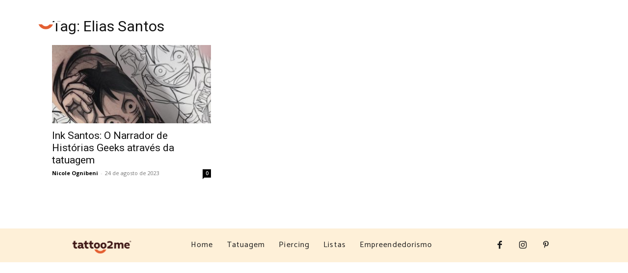

--- FILE ---
content_type: text/html; charset=utf-8
request_url: https://www.google.com/recaptcha/api2/aframe
body_size: 248
content:
<!DOCTYPE HTML><html><head><meta http-equiv="content-type" content="text/html; charset=UTF-8"></head><body><script nonce="rwesnzS20F4FPrGqffRudg">/** Anti-fraud and anti-abuse applications only. See google.com/recaptcha */ try{var clients={'sodar':'https://pagead2.googlesyndication.com/pagead/sodar?'};window.addEventListener("message",function(a){try{if(a.source===window.parent){var b=JSON.parse(a.data);var c=clients[b['id']];if(c){var d=document.createElement('img');d.src=c+b['params']+'&rc='+(localStorage.getItem("rc::a")?sessionStorage.getItem("rc::b"):"");window.document.body.appendChild(d);sessionStorage.setItem("rc::e",parseInt(sessionStorage.getItem("rc::e")||0)+1);localStorage.setItem("rc::h",'1768496354920');}}}catch(b){}});window.parent.postMessage("_grecaptcha_ready", "*");}catch(b){}</script></body></html>